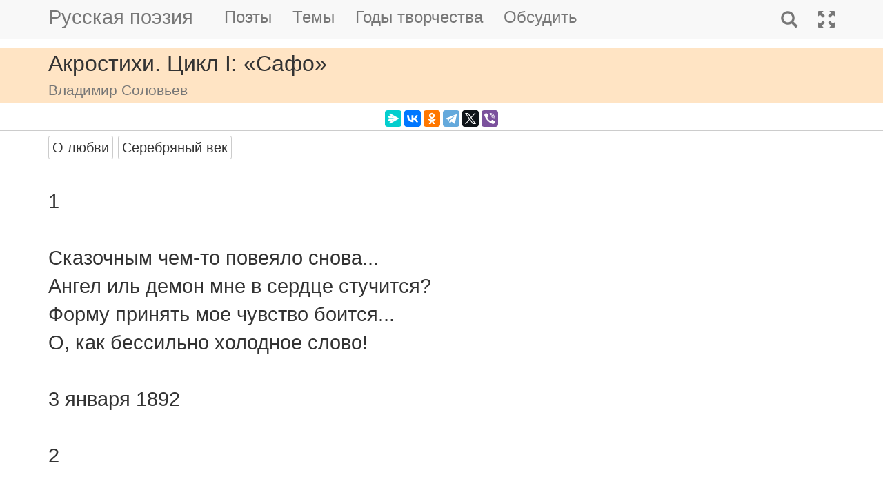

--- FILE ---
content_type: text/html; charset=utf-8
request_url: https://m.rupoem.ru/poets/solovev/skazochnym-chemto-poveyalo
body_size: 9015
content:

<!DOCTYPE html>
<html lang="ru">
<head>
	<meta charset="utf-8" />
	<meta name="viewport" content="width=device-width, initial-scale=1.0">
	<meta name="keywords" content="Владимир Соловьев, Акростихи. Цикл I: &#171;Сафо&#187;" />
	<meta name="description" content="Читать стихотворение Владимира Соловьева &amp;laquo;Акростихи. Цикл I: &#171;Сафо&#187;&amp;raquo;, написанное в 1892 году. 1  Сказочным чем-то повеяло снова... Ангел иль демон мне в сердце стучится? Форму принять мое чу" />
	<title>Акростихи. Цикл I: &#171;Сафо&#187;. Владимир Соловьев - Русская поэзия</title>
	<script src="/bundles/modernizr?v=inCVuEFe6J4Q07A0AcRsbJic_UE5MwpRMNGcOtk94TE1"></script>

	<script src="/bundles/jquery?v=_Fo2Rw7GgcyA2gDuYLG2fqD4bJHNHMp4P9PAWim999E1"></script>

	<script src="/bundles/bootstrap?v=-g7cxTWQV6ve_iRyKtg7LoBytQltgj_w8zTNeaLaBc41"></script>

	
	<link rel="canonical" href="https://rupoem.ru/poets/solovev/skazochnym-chemto-poveyalo" />
	<link href="/Images/solovev.jpg" rel="shortcut icon" type="image/x-icon" />
	<link rel="alternate" title="Русские стихи каждый день (rss)" href="/feed" type="application/rss+xml" />
	<link rel="alternate" title="Русские стихи каждый день (atom)" href="/feed/atom" type="application/atom+xml" />
	<meta property="og:title" content="Акростихи. Цикл I: &#171;Сафо&#187;. Владимир Соловьев" />
	<meta property="og:type" content="website" />
	<meta property="og:url" content="https://rupoem.ru/poets/solovev/skazochnym-chemto-poveyalo" />
	<meta property="og:description" content="Читать стихотворение Владимира Соловьева &amp;laquo;Акростихи. Цикл I: &#171;Сафо&#187;&amp;raquo;, написанное в 1892 году. 1  Сказочным чем-то повеяло снова... Ангел иль демон мне в сердце стучится? Форму принять мое чу" />
		<meta property="og:image" content="/Images/solovev.jpg" />
	<script type="text/javascript" src="//vk.com/js/api/openapi.js?78"></script>
	
	

<!-- Yandex.RTB -->
<script>window.yaContextCb=window.yaContextCb||[]</script>
<script src="https://yandex.ru/ads/system/context.js" async></script>

	<link href="/Content/css?v=kl6OOyPgJtpbDlOgXmhQLUbI3xZQqVDiZYnEs_M3ais1" rel="stylesheet"/>

</head>
<body>


	
<script type="text/javascript">
    VK.init({ apiId: 3405583, onlyWidgets: true });
</script>

<!-- Yandex.RTB R-A-290961-8 -->
<script>
	window.yaContextCb.push(() => {
		Ya.Context.AdvManager.render({
			"blockId": "R-A-290961-8",
			"type": "topAd"
		})
	})
</script>
	<header>
		<div>
			<nav class="navbar navbar-default navbar-fixed-top">
				<div class="container">
					<!-- Brand and toggle get grouped for better mobile display -->
					<div class="navbar-header">
						<button type="button" class="navbar-toggle collapsed" data-toggle="collapse" data-target="#bs-example-navbar-collapse-1" aria-expanded="false">
							<span class="sr-only">Toggle navigation</span>
							<span class="icon-bar"></span>
							<span class="icon-bar"></span>
							<span class="icon-bar"></span>
						</button>
						<a class="navbar-brand pull-right" href="/search" title="Найти стихи">
							<span class="glyphicon glyphicon-search hidden-md hidden-sm hidden-lg" aria-hidden="true"></span>
						</a>
						<a class="navbar-brand" href="/" title="Русская поэзия">Русская поэзия</a>
						
					</div>
					<!-- Collect the nav links, forms, and other content for toggling -->
					<div class="collapse navbar-collapse" id="bs-example-navbar-collapse-1">
						<ul class="nav navbar-nav">
							<li><a href="/poets" title="Все русские поэты">Поэты</a></li>
							<li><a href="/themes" title="Темы стихов">Темы</a></li>
							<li><a href="/years" title="Стихи по годам написания">Годы творчества</a></li>
							<li><a href="#comments">Обсудить</a></li>
							
						</ul>
						<ul class="nav navbar-nav navbar-right">
							<li>
								<a href="/search" title="Найти стихи">
									<span class="glyphicon glyphicon-search hidden-xs" aria-hidden="true"></span>
									<span class="hidden-md hidden-sm hidden-lg">Поиск</span>
								</a>
							</li>
							<li><a href="https://rupoem.ru/poets/solovev/skazochnym-chemto-poveyalo?desktop=1" title="Полная версия"><span class="glyphicon glyphicon-fullscreen hidden-xs" aria-hidden="true"></span><span class="hidden-md hidden-sm hidden-lg">Полная версия</span></a></li>
						</ul>
					</div><!-- /.navbar-collapse -->
				</div><!-- /.container -->
			</nav>
		</div>
	</header>
		<div class="container adv">
			
		</div>

	<div class="h1">
		<div class="container">
			Акростихи. Цикл I: &#171;Сафо&#187;
				<br />
				<small>Владимир Соловьев</small>
		</div>
	</div>

		<div class="container hidden-print">
			<div class="row text-center" style="padding-bottom: 5px;">
				
<script src="//yastatic.net/es5-shims/0.0.2/es5-shims.min.js"></script>
<script src="//yastatic.net/share2/share.js"></script>
<div class="ya-share2" 
	 data-services="messenger,vkontakte,odnoklassniki,telegram,twitter,viber" 
	 data-lang="ru"
	 data-url="https://rupoem.ru/poets/solovev/skazochnym-chemto-poveyalo"
	 data-counter=""></div>
			</div>
		</div>

	<article>
		


<div class="hr"></div>



<div class="poem container">
				<span class="btn btn-default btn-xs theme-link" data-theme-link="/poets/solovev/themes/love">О любви</span>
				<span class="btn btn-default btn-xs theme-link" data-theme-link="/poets/solovev/themes/silver">Серебряный век</span>
	<div id="bd-skazochnym-chemto-poveyalo"></div>

	<div class="text">
1

Сказочным чем-то повеяло снова...
Ангел иль демон мне в сердце стучится?
Форму принять мое чувство боится...
О, как бессильно холодное слово!

3 января 1892

2

Слов нездешних шепот странный,
Аромат японских роз...
Фантастичный и туманный
Отголосок вешних грез.

Начало января 1892

3				</div>
				<div>

<!-- Yandex.RTB R-A-290961-2 -->
<div id="yandex_rtb_R-A-290961-2"></div>
<script>
	window.yaContextCb.push(() => {
		Ya.Context.AdvManager.render({
			renderTo: 'yandex_rtb_R-A-290961-2',
			blockId: 'R-A-290961-2'
		})
	})</script>
				</div>
				<div class="text">
Спиртом сначала горел я стоградусным,
Адское пламя томительно жгло...
Факелом ныне елейным и радостным
Около Вас я пылаю светло.

15 марта 1892

4

Стройна, как арфа серафима,
Авроры розовой нежней,
Фонтан блаженств неистощимый,
Облей водой меня скорей!

Между 11 марта и 21 мая 1892

5

Стих последний, прошу, не примите буквально,
Ангел мой, я и так обливаюсь слезами.
Фет дивится, зачем я гляжу так чертовски-печально...
Ох, скорей умереть, лишь бы только увидеться с Вами.

21 мая 1892

6

Страдная высь бесконечных восторгов,
Ангельский лик, а в длиннейшем подножье
Фета поэзия, рай Сведенборгов,
О, что пред ней все создания Божьи?

21 мая 1892

7

Светом закат моих дней озарившая,
Ангел-хранитель скорбящей души,
Фея, волшебные сны мне дарившая,
Огненный пламень во мне потуши.

9 июня 1892

8

Сумрачно было в лесу у тебя,
Август в исходе стоял,
Филин вдали прокричал, как дитя,
Он мою смерть возвещал.

16 июня 1892

9

Святой когда б тебя узнал —
Антоний для примера —
Фатально в грех душой бы впал
Он,— не спасла б и вера.

16 июня 1892

10

Страсти любовной огонь сокрушительный,
Абракадабра в мозгу —
Факт сей, конечно, весьма поучительный,
Острым безумьем назвать я могу.

17 июня 1892

11

Средь роз твоих на небо ты глядела.
Алел закат, утих и сад и лес.
Фантазия моя укрыться бы хотела
От роковых, всевидящих небес.

Между 22 и 26 июня 1S92

12

Северный ветер холодный, унылый,
Астры одни в цветнике.
Флюсом раздуло лицо моей милой
От полосканья в реке.

26 июня 1S92

13

Сегодня во тьме я узнал твои очи.
Астральный огонь в мою душу проник.
Фосфорным сияньем во мгле полуночи
Облитый, стоял надо мною твой лик.

26 июня 1892

14

Свет небесных озарений<sup><A HREF="#skazochnym-chemto-poveyalo.a1" ONMOUSEOVER="this._tip='&nbsp;&nbsp;&nbsp;Метеоров? (Вл. Соловьев).'">1</A></sup><A NAME="skazochnym-chemto-poveyalo.q1"></A>,
Аромат земных цветов<sup><A HREF="#skazochnym-chemto-poveyalo.a2" ONMOUSEOVER="this._tip='&nbsp;&nbsp;&nbsp;Табака (Вл. Соловьев).'">2</A></sup><A NAME="skazochnym-chemto-poveyalo.q2"></A>,
Фокус всех моих стремлений<sup><A HREF="#skazochnym-chemto-poveyalo.a3" ONMOUSEOVER="this._tip='&nbsp;&nbsp;&nbsp;Фокус — foyer, а не lour de passe — passe (а впрочем?) (Вл. Соловьев).'">3</A></sup><A NAME="skazochnym-chemto-poveyalo.q3"></A>,
Океан<sup><A HREF="#skazochnym-chemto-poveyalo.a4" ONMOUSEOVER="this._tip='&nbsp;&nbsp;&nbsp;Ледовитый (Вл. Соловьев).'">4</A></sup><A NAME="skazochnym-chemto-poveyalo.q4"></A> блаженных снов.

8 июля 1892

Finis (а впрочем?) —

Дополнение:
     Пусть игра надежд -- обман.
     Все ж горит мой пламень дикий
     К Вам — таинственный, великий
     Ледовитый океан!

7 августа 1894

15

Depit manque

Сумасбродно-рассудительный
Африканский облезьян!
Формой Вашею пленительно[й]
Очарован я и пьян.

26 сентября 1892

16

Сходня... Старая дорога...
А в душе как будто ново.
Фон осенний. Как немного
Остается от былого!

21 aвгуcma 1894

17

Свежо предание,
А верится с трудом...
Финал — молчание...
О чем?

Между 21 и 26 августа 1894

18

Сирени весенней милее,
Акации белой нежнее,
Фиалки душистой скромнее.
О ком говорю я? О ней!

26 августа 1894

	</div>
		<a class="btn btn-default btn-xs" href="/poets/solovev/years/1892">1892 г.</a>
			<div class="comments">
			<b>Notes:</b><br />
			<A NAME="skazochnym-chemto-poveyalo.a1"></A><B>1.</B> Метеоров? (Вл. Соловьев). <A HREF="#skazochnym-chemto-poveyalo.q1"><FONT COLOR="#0000CC">Обратно</FONT></A><br /><A NAME="skazochnym-chemto-poveyalo.a2"></A><B>2.</B> Табака (Вл. Соловьев). <A HREF="#skazochnym-chemto-poveyalo.q2"><FONT COLOR="#0000CC">Обратно</FONT></A><br /><A NAME="skazochnym-chemto-poveyalo.a3"></A><B>3.</B> Фокус — foyer, а не lour de passe — passe (а впрочем?) (Вл. Соловьев). <A HREF="#skazochnym-chemto-poveyalo.q3"><FONT COLOR="#0000CC">Обратно</FONT></A><br /><A NAME="skazochnym-chemto-poveyalo.a4"></A><B>4.</B> Ледовитый (Вл. Соловьев). <A HREF="#skazochnym-chemto-poveyalo.q4"><FONT COLOR="#0000CC">Обратно</FONT></A>
		</div>
			<div class="source">Владимир Соловьев. Избранное.<br />Библиотека поэзии.<br />Санкт-Петербург: Диамант, 1998.</div>
</div>

<div class="adv container">

<!-- Yandex.RTB R-A-290961-1 -->
<div id="yandex_rtb_R-A-290961-1"></div>
<script>
	window.yaContextCb.push(() => {
		Ya.Context.AdvManager.render({
			renderTo: 'yandex_rtb_R-A-290961-1',
			blockId: 'R-A-290961-1'
		})
	})</script>

</div>

<div class="h3">
	<div class="container">Другие стихи Владимира Соловьева</div>
</div>
<div class="container">
	<ul class="nav2">
				<li>
<a href="/poets/solovev/cherti-morskie-menya">
	&raquo; Das Ewig-Weibliche
	<br />
	<blockquote><small>Черти морские меня полюбили,
Рыщут за мною они по следам:
В Финском поморье недавно ловили,
В Архипелаг я — они уже там!...</small></blockquote>
</a>


				</li>
				<li>
<a href="/poets/solovev/s-vostoka-svet">
	&raquo; Ex oriente lux
	<br />
	<blockquote><small>&quot;С Востока свет, с Востока силы!&quot;
И, к вседержительству готов,
Ирана царь под Фермопилы
Нагнал стада своих рабов....</small></blockquote>
</a>


				</li>
				<li>
<a href="/poets/solovev/vse-niti-porvany">
	&raquo; А. А. Фету
	<br />
	<blockquote><small>Все нити порваны, все отклики — молчанье.
Но скрытой радости в душе остался ключ,
И не погаснет в ней до вечного свиданья
Один таинственный и неизменный луч....</small></blockquote>
</a>


				</li>
			<li><em>&raquo; Акростихи. Цикл I: &#171;Сафо&#187;</em></li>
				<li>
<a href="/poets/solovev/bednyj-drug-istomil">
	&raquo; Бедный друг, истомил тебя путь...
	<br />
	<blockquote><small>Бедный друг, истомил тебя путь,
Темен взор, и венок твой измят.
Ты войди же ко мне отдохнуть.
Потускнел, догорая, закат....</small></blockquote>
</a>


				</li>
				<li>
<a href="/poets/solovev/bezradostnoj-lyubvi-razvyazka">
	&raquo; Безрадостной любви развязка роковая!..
	<br />
	<blockquote><small>Безрадостной любви развязка роковая!
Не тихая печаль, а смертной муки час...
Пусть жизнь — лишь злой обман,
но сердце, умирая,...</small></blockquote>
</a>


				</li>
				<li>
<a href="/poets/solovev/skolko-ix-rascvetalo">
	&raquo; Белые колокольчики
	<br />
	<blockquote><small>...И я слышу, как сердце цветет.
Сколько их расцветало недавно,
Словно белое море в лесу!
Теплый ветер качал их так плавно...</small></blockquote>
</a>


				</li>

	</ul>
</div>

<div class="adv">

<!-- Yandex.RTB R-A-290961-3 -->
<div id="yandex_rtb_R-A-290961-3"></div>
<script>
	window.yaContextCb.push(() => {
		Ya.Context.AdvManager.render({
			renderTo: 'yandex_rtb_R-A-290961-3',
			blockId: 'R-A-290961-3'
		})
	})</script>
</div>

<div class="h2">
	<div class="container">Владимир Соловьев</div>
</div>



<div class="poet container">
	<div class="photo">
		<img class="poet" src="/images/solovev.jpg" alt="Владимир Соловьев" title="Владимир Соловьев" />
	</div>
	<div>
		<ul class="themes nav2">
			<li><a href="/poets/solovev" title = "Полный список стихов Владимира Соловьева">&raquo; Оглавление</a></li>
			<li>
				<a href="/poets/solovev/years" title="Годы творчества Владимира Соловьева">
					&raquo; Годы творчества
					<small>(1872-1900)</small>
				</a>
			</li>
					<li>
						<a href="/poets/solovev/themes/songs" title="Стихи Владимира Соловьева на тему Песни, 1 стихов">
							&raquo; Песни
							<small>(стихов 1)</small>
						</a>
					</li>
					<li>
						<a href="/poets/solovev/themes/friend" title="Стихи Владимира Соловьева на тему О дружбе, 4 стихов">
							&raquo; Стихи о дружбе
							<small>(стихов 4)</small>
						</a>
					</li>
					<li>
						<a href="/poets/solovev/themes/love" title="Стихи Владимира Соловьева на тему О любви, 13 стихов">
							&raquo; Стихи о любви
							<small>(стихов 13)</small>
						</a>
					</li>
					<li>
						<a href="/poets/solovev/themes/silver" title="Стихи Владимира Соловьева на тему Серебряный век, 100 стихов">
							&raquo; Стихи серебряного века
							<small>(стихов 100)</small>
						</a>
					</li>

		</ul>
	</div>
</div>

<!--PoetCommon generated at 31.01.2026 14:02:07-->




	</article>

	

	<footer>




<div class="container text-center small">
	Monster &copy;, 2009 - 2026
</div>
<!--Footer generated at 31.01.2026 13:14:49-->




		<div class="hr text-center small">
			<a href="https://rupoem.ru/poets/solovev/skazochnym-chemto-poveyalo?desktop=1" title="Полная версия">Полная версия</a>
		</div>
	</footer>
	<script>
		$(".theme-link").click(function () {
			window.location = $(this).attr("data-theme-link");
		});
	</script>
<script>
	(function(i, s, o, g, r, a, m) {
		i['GoogleAnalyticsObject'] = r;
		i[r] = i[r] || function() {
			(i[r].q = i[r].q || []).push(arguments)
		}, i[r].l = 1 * new Date();
		a = s.createElement(o),
			m = s.getElementsByTagName(o)[0];
		a.async = 1;
		a.src = g;
		m.parentNode.insertBefore(a, m)
	})(window, document, 'script', '//www.google-analytics.com/analytics.js', 'ga');

	ga('create', 'UA-8711760-7', 'auto');
	ga('send', 'pageview', {
		'page': location.pathname + location.search + location.hash
	});

	window.addEventListener("hashchange", function () {
		ga('send', 'pageview', {
			'page': location.pathname + location.search + location.hash
		});
	}, false);
</script>

<!-- Top.Mail.Ru counter -->
<script type="text/javascript">
	var _tmr = window._tmr || (window._tmr = []);
	_tmr.push({ id: "1628479", type: "pageView", start: (new Date()).getTime() });
	(function (d, w, id) {
		if (d.getElementById(id)) return;
		var ts = d.createElement("script"); ts.type = "text/javascript"; ts.async = true; ts.id = id;
		ts.src = "https://top-fwz1.mail.ru/js/code.js";
		var f = function () { var s = d.getElementsByTagName("script")[0]; s.parentNode.insertBefore(ts, s); };
		if (w.opera == "[object Opera]") { d.addEventListener("DOMContentLoaded", f, false); } else { f(); }
	})(document, window, "tmr-code");
</script>
<noscript><div><img src="https://top-fwz1.mail.ru/counter?id=1628479;js=na" style="position:absolute;left:-9999px;" alt="Top.Mail.Ru" /></div></noscript>
<!-- /Top.Mail.Ru counter -->

<!-- Yandex.Metrika counter -->
<script type="text/javascript">
    (function (m, e, t, r, i, k, a) {
        m[i] = m[i] || function () { (m[i].a = m[i].a || []).push(arguments) };
        m[i].l = 1 * new Date(); k = e.createElement(t), a = e.getElementsByTagName(t)[0], k.async = 1, k.src = r, a.parentNode.insertBefore(k, a)
    })
        (window, document, "script", "https://mc.yandex.ru/metrika/tag.js", "ym");

    ym(67793587, "init", {
        clickmap: true,
        trackLinks: true,
        accurateTrackBounce: true
    });
</script>
<noscript><div><img src="https://mc.yandex.ru/watch/67793587" style="position:absolute; left:-9999px;" alt="" /></div></noscript>
<!-- /Yandex.Metrika counter -->
<script type="text/javascript">
	(function (e, x, pe, r, i, me, nt) {
		e[i] = e[i] || function () { (e[i].a = e[i].a || []).push(arguments) },
			me = x.createElement(pe), me.async = 1, me.src = r, nt = x.getElementsByTagName(pe)[0], me.addEventListener("error", function () { function cb(t) { t = t[t.length - 1], "function" == typeof t && t({ flags: {} }) }; Array.isArray(e[i].a) && e[i].a.forEach(cb); e[i] = function () { cb(arguments) } }), nt.parentNode.insertBefore(me, nt)
	})
		(window, document, "script", "https://abt.s3.yandex.net/expjs/latest/exp.js", "ymab");

	ymab("metrika.67793587", "setConfig", { enableSetYmUid: true });
	ymab("metrika.67793587", "init"/*, {clientFeatures}, {callback}*/);
</script>

	
	<!--Generated at 31.01.2026 14:59:51-->
</body>
</html>
